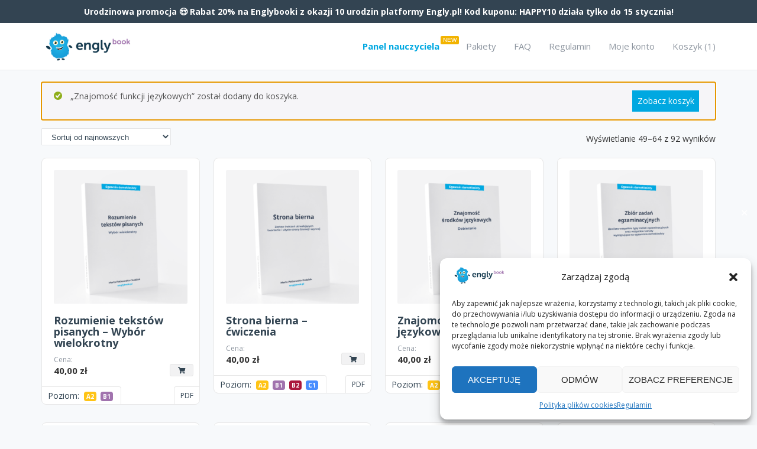

--- FILE ---
content_type: text/html; charset=UTF-8
request_url: https://englybook.pl/tag-produktu/b1/page/4/?add-to-cart=314
body_size: 11906
content:
<!DOCTYPE html>
<html lang="pl-PL">
<head>
	<meta charset="utf-8">
	<meta http-equiv="X-UA-Compatible" content="IE=edge">
	<meta name="viewport" content="width=device-width, initial-scale=1">
  	  <title>B1 &#8211; Tagi produktów &#8211; </title>
    	<meta name='robots' content='max-image-preview:large' />
	<style>img:is([sizes="auto" i], [sizes^="auto," i]) { contain-intrinsic-size: 3000px 1500px }</style>
	<link rel='dns-prefetch' href='//fonts.googleapis.com' />
<link rel='dns-prefetch' href='//use.fontawesome.com' />
<link rel="alternate" type="application/rss+xml" title="Englybook.pl &raquo; Kanał z wpisami" href="https://englybook.pl/feed/" />
<link rel="alternate" type="application/rss+xml" title="Englybook.pl &raquo; Kanał z komentarzami" href="https://englybook.pl/comments/feed/" />
<link rel="alternate" type="application/rss+xml" title="Kanał Englybook.pl &raquo; B1 Tag" href="https://englybook.pl/tag-produktu/b1/feed/" />
<style id='classic-theme-styles-inline-css' type='text/css'>
/*! This file is auto-generated */
.wp-block-button__link{color:#fff;background-color:#32373c;border-radius:9999px;box-shadow:none;text-decoration:none;padding:calc(.667em + 2px) calc(1.333em + 2px);font-size:1.125em}.wp-block-file__button{background:#32373c;color:#fff;text-decoration:none}
</style>
<style id='global-styles-inline-css' type='text/css'>
:root{--wp--preset--aspect-ratio--square: 1;--wp--preset--aspect-ratio--4-3: 4/3;--wp--preset--aspect-ratio--3-4: 3/4;--wp--preset--aspect-ratio--3-2: 3/2;--wp--preset--aspect-ratio--2-3: 2/3;--wp--preset--aspect-ratio--16-9: 16/9;--wp--preset--aspect-ratio--9-16: 9/16;--wp--preset--color--black: #000000;--wp--preset--color--cyan-bluish-gray: #abb8c3;--wp--preset--color--white: #ffffff;--wp--preset--color--pale-pink: #f78da7;--wp--preset--color--vivid-red: #cf2e2e;--wp--preset--color--luminous-vivid-orange: #ff6900;--wp--preset--color--luminous-vivid-amber: #fcb900;--wp--preset--color--light-green-cyan: #7bdcb5;--wp--preset--color--vivid-green-cyan: #00d084;--wp--preset--color--pale-cyan-blue: #8ed1fc;--wp--preset--color--vivid-cyan-blue: #0693e3;--wp--preset--color--vivid-purple: #9b51e0;--wp--preset--gradient--vivid-cyan-blue-to-vivid-purple: linear-gradient(135deg,rgba(6,147,227,1) 0%,rgb(155,81,224) 100%);--wp--preset--gradient--light-green-cyan-to-vivid-green-cyan: linear-gradient(135deg,rgb(122,220,180) 0%,rgb(0,208,130) 100%);--wp--preset--gradient--luminous-vivid-amber-to-luminous-vivid-orange: linear-gradient(135deg,rgba(252,185,0,1) 0%,rgba(255,105,0,1) 100%);--wp--preset--gradient--luminous-vivid-orange-to-vivid-red: linear-gradient(135deg,rgba(255,105,0,1) 0%,rgb(207,46,46) 100%);--wp--preset--gradient--very-light-gray-to-cyan-bluish-gray: linear-gradient(135deg,rgb(238,238,238) 0%,rgb(169,184,195) 100%);--wp--preset--gradient--cool-to-warm-spectrum: linear-gradient(135deg,rgb(74,234,220) 0%,rgb(151,120,209) 20%,rgb(207,42,186) 40%,rgb(238,44,130) 60%,rgb(251,105,98) 80%,rgb(254,248,76) 100%);--wp--preset--gradient--blush-light-purple: linear-gradient(135deg,rgb(255,206,236) 0%,rgb(152,150,240) 100%);--wp--preset--gradient--blush-bordeaux: linear-gradient(135deg,rgb(254,205,165) 0%,rgb(254,45,45) 50%,rgb(107,0,62) 100%);--wp--preset--gradient--luminous-dusk: linear-gradient(135deg,rgb(255,203,112) 0%,rgb(199,81,192) 50%,rgb(65,88,208) 100%);--wp--preset--gradient--pale-ocean: linear-gradient(135deg,rgb(255,245,203) 0%,rgb(182,227,212) 50%,rgb(51,167,181) 100%);--wp--preset--gradient--electric-grass: linear-gradient(135deg,rgb(202,248,128) 0%,rgb(113,206,126) 100%);--wp--preset--gradient--midnight: linear-gradient(135deg,rgb(2,3,129) 0%,rgb(40,116,252) 100%);--wp--preset--font-size--small: 13px;--wp--preset--font-size--medium: 20px;--wp--preset--font-size--large: 36px;--wp--preset--font-size--x-large: 42px;--wp--preset--font-family--inter: "Inter", sans-serif;--wp--preset--font-family--cardo: Cardo;--wp--preset--spacing--20: 0.44rem;--wp--preset--spacing--30: 0.67rem;--wp--preset--spacing--40: 1rem;--wp--preset--spacing--50: 1.5rem;--wp--preset--spacing--60: 2.25rem;--wp--preset--spacing--70: 3.38rem;--wp--preset--spacing--80: 5.06rem;--wp--preset--shadow--natural: 6px 6px 9px rgba(0, 0, 0, 0.2);--wp--preset--shadow--deep: 12px 12px 50px rgba(0, 0, 0, 0.4);--wp--preset--shadow--sharp: 6px 6px 0px rgba(0, 0, 0, 0.2);--wp--preset--shadow--outlined: 6px 6px 0px -3px rgba(255, 255, 255, 1), 6px 6px rgba(0, 0, 0, 1);--wp--preset--shadow--crisp: 6px 6px 0px rgba(0, 0, 0, 1);}:where(.is-layout-flex){gap: 0.5em;}:where(.is-layout-grid){gap: 0.5em;}body .is-layout-flex{display: flex;}.is-layout-flex{flex-wrap: wrap;align-items: center;}.is-layout-flex > :is(*, div){margin: 0;}body .is-layout-grid{display: grid;}.is-layout-grid > :is(*, div){margin: 0;}:where(.wp-block-columns.is-layout-flex){gap: 2em;}:where(.wp-block-columns.is-layout-grid){gap: 2em;}:where(.wp-block-post-template.is-layout-flex){gap: 1.25em;}:where(.wp-block-post-template.is-layout-grid){gap: 1.25em;}.has-black-color{color: var(--wp--preset--color--black) !important;}.has-cyan-bluish-gray-color{color: var(--wp--preset--color--cyan-bluish-gray) !important;}.has-white-color{color: var(--wp--preset--color--white) !important;}.has-pale-pink-color{color: var(--wp--preset--color--pale-pink) !important;}.has-vivid-red-color{color: var(--wp--preset--color--vivid-red) !important;}.has-luminous-vivid-orange-color{color: var(--wp--preset--color--luminous-vivid-orange) !important;}.has-luminous-vivid-amber-color{color: var(--wp--preset--color--luminous-vivid-amber) !important;}.has-light-green-cyan-color{color: var(--wp--preset--color--light-green-cyan) !important;}.has-vivid-green-cyan-color{color: var(--wp--preset--color--vivid-green-cyan) !important;}.has-pale-cyan-blue-color{color: var(--wp--preset--color--pale-cyan-blue) !important;}.has-vivid-cyan-blue-color{color: var(--wp--preset--color--vivid-cyan-blue) !important;}.has-vivid-purple-color{color: var(--wp--preset--color--vivid-purple) !important;}.has-black-background-color{background-color: var(--wp--preset--color--black) !important;}.has-cyan-bluish-gray-background-color{background-color: var(--wp--preset--color--cyan-bluish-gray) !important;}.has-white-background-color{background-color: var(--wp--preset--color--white) !important;}.has-pale-pink-background-color{background-color: var(--wp--preset--color--pale-pink) !important;}.has-vivid-red-background-color{background-color: var(--wp--preset--color--vivid-red) !important;}.has-luminous-vivid-orange-background-color{background-color: var(--wp--preset--color--luminous-vivid-orange) !important;}.has-luminous-vivid-amber-background-color{background-color: var(--wp--preset--color--luminous-vivid-amber) !important;}.has-light-green-cyan-background-color{background-color: var(--wp--preset--color--light-green-cyan) !important;}.has-vivid-green-cyan-background-color{background-color: var(--wp--preset--color--vivid-green-cyan) !important;}.has-pale-cyan-blue-background-color{background-color: var(--wp--preset--color--pale-cyan-blue) !important;}.has-vivid-cyan-blue-background-color{background-color: var(--wp--preset--color--vivid-cyan-blue) !important;}.has-vivid-purple-background-color{background-color: var(--wp--preset--color--vivid-purple) !important;}.has-black-border-color{border-color: var(--wp--preset--color--black) !important;}.has-cyan-bluish-gray-border-color{border-color: var(--wp--preset--color--cyan-bluish-gray) !important;}.has-white-border-color{border-color: var(--wp--preset--color--white) !important;}.has-pale-pink-border-color{border-color: var(--wp--preset--color--pale-pink) !important;}.has-vivid-red-border-color{border-color: var(--wp--preset--color--vivid-red) !important;}.has-luminous-vivid-orange-border-color{border-color: var(--wp--preset--color--luminous-vivid-orange) !important;}.has-luminous-vivid-amber-border-color{border-color: var(--wp--preset--color--luminous-vivid-amber) !important;}.has-light-green-cyan-border-color{border-color: var(--wp--preset--color--light-green-cyan) !important;}.has-vivid-green-cyan-border-color{border-color: var(--wp--preset--color--vivid-green-cyan) !important;}.has-pale-cyan-blue-border-color{border-color: var(--wp--preset--color--pale-cyan-blue) !important;}.has-vivid-cyan-blue-border-color{border-color: var(--wp--preset--color--vivid-cyan-blue) !important;}.has-vivid-purple-border-color{border-color: var(--wp--preset--color--vivid-purple) !important;}.has-vivid-cyan-blue-to-vivid-purple-gradient-background{background: var(--wp--preset--gradient--vivid-cyan-blue-to-vivid-purple) !important;}.has-light-green-cyan-to-vivid-green-cyan-gradient-background{background: var(--wp--preset--gradient--light-green-cyan-to-vivid-green-cyan) !important;}.has-luminous-vivid-amber-to-luminous-vivid-orange-gradient-background{background: var(--wp--preset--gradient--luminous-vivid-amber-to-luminous-vivid-orange) !important;}.has-luminous-vivid-orange-to-vivid-red-gradient-background{background: var(--wp--preset--gradient--luminous-vivid-orange-to-vivid-red) !important;}.has-very-light-gray-to-cyan-bluish-gray-gradient-background{background: var(--wp--preset--gradient--very-light-gray-to-cyan-bluish-gray) !important;}.has-cool-to-warm-spectrum-gradient-background{background: var(--wp--preset--gradient--cool-to-warm-spectrum) !important;}.has-blush-light-purple-gradient-background{background: var(--wp--preset--gradient--blush-light-purple) !important;}.has-blush-bordeaux-gradient-background{background: var(--wp--preset--gradient--blush-bordeaux) !important;}.has-luminous-dusk-gradient-background{background: var(--wp--preset--gradient--luminous-dusk) !important;}.has-pale-ocean-gradient-background{background: var(--wp--preset--gradient--pale-ocean) !important;}.has-electric-grass-gradient-background{background: var(--wp--preset--gradient--electric-grass) !important;}.has-midnight-gradient-background{background: var(--wp--preset--gradient--midnight) !important;}.has-small-font-size{font-size: var(--wp--preset--font-size--small) !important;}.has-medium-font-size{font-size: var(--wp--preset--font-size--medium) !important;}.has-large-font-size{font-size: var(--wp--preset--font-size--large) !important;}.has-x-large-font-size{font-size: var(--wp--preset--font-size--x-large) !important;}
:where(.wp-block-post-template.is-layout-flex){gap: 1.25em;}:where(.wp-block-post-template.is-layout-grid){gap: 1.25em;}
:where(.wp-block-columns.is-layout-flex){gap: 2em;}:where(.wp-block-columns.is-layout-grid){gap: 2em;}
:root :where(.wp-block-pullquote){font-size: 1.5em;line-height: 1.6;}
</style>
<style id='woocommerce-inline-inline-css' type='text/css'>
.woocommerce form .form-row .required { visibility: visible; }
</style>
<link rel='stylesheet' id='wpo_min-header-0-css' href='https://englybook.pl/wp-content/cache/wpo-minify/1767776129/assets/wpo-minify-header-95852f1b.min.css' type='text/css' media='all' />
<link rel='stylesheet' id='wpo_min-header-1-css' href='https://englybook.pl/wp-content/cache/wpo-minify/1767776129/assets/wpo-minify-header-eebc140f.min.css' type='text/css' media='only screen and (max-width: 768px)' />
<link rel='stylesheet' id='wpo_min-header-2-css' href='https://englybook.pl/wp-content/cache/wpo-minify/1767776129/assets/wpo-minify-header-03817398.min.css' type='text/css' media='all' />
<script type="text/javascript" src="https://englybook.pl/wp-content/cache/wpo-minify/1767776129/assets/wpo-minify-header-315e2501.min.js" id="wpo_min-header-0-js"></script>
<script type="text/javascript" src="https://englybook.pl/wp-content/cache/wpo-minify/1767776129/assets/wpo-minify-header-adaf0a02.min.js" id="wpo_min-header-1-js"></script>
<script type="text/javascript" id="wpo_min-header-2-js-extra">
/* <![CDATA[ */
var wc_add_to_cart_params = {"ajax_url":"\/wp-admin\/admin-ajax.php","wc_ajax_url":"\/?wc-ajax=%%endpoint%%","i18n_view_cart":"Zobacz koszyk","cart_url":"https:\/\/englybook.pl\/koszyk\/","is_cart":"","cart_redirect_after_add":"no"};
var woocommerce_params = {"ajax_url":"\/wp-admin\/admin-ajax.php","wc_ajax_url":"\/?wc-ajax=%%endpoint%%","i18n_password_show":"Poka\u017c has\u0142o","i18n_password_hide":"Ukryj has\u0142o"};
/* ]]> */
</script>
<script type="text/javascript" src="https://englybook.pl/wp-content/cache/wpo-minify/1767776129/assets/wpo-minify-header-b08131d6.min.js" id="wpo_min-header-2-js" defer="defer" data-wp-strategy="defer"></script>
<script type="text/javascript" src="https://englybook.pl/wp-content/cache/wpo-minify/1767776129/assets/wpo-minify-header-ac763479.min.js" id="wpo_min-header-3-js"></script>
<link rel="https://api.w.org/" href="https://englybook.pl/wp-json/" /><link rel="alternate" title="JSON" type="application/json" href="https://englybook.pl/wp-json/wp/v2/product_tag/21" /><link rel="EditURI" type="application/rsd+xml" title="RSD" href="https://englybook.pl/xmlrpc.php?rsd" />
<meta name="generator" content="WordPress 6.7.4" />
<meta name="generator" content="WooCommerce 9.7.2" />
<style id="simple-banner-position" type="text/css">.simple-banner{position:static;}</style><style id="simple-banner-font-size" type="text/css">.simple-banner .simple-banner-text{font-size:14px;}</style><style id="simple-banner-background-color" type="text/css">.simple-banner{background:#334452;}</style><style id="simple-banner-text-color" type="text/css">.simple-banner .simple-banner-text{color: #ffffff;}</style><style id="simple-banner-link-color" type="text/css">.simple-banner .simple-banner-text a{color:#f1b209;}</style><style id="simple-banner-z-index" type="text/css">.simple-banner{z-index: 99999;}</style><style id="simple-banner-site-custom-css-dummy" type="text/css"></style><script id="simple-banner-site-custom-js-dummy" type="text/javascript"></script>			<style>.cmplz-hidden {
					display: none !important;
				}</style>	<noscript><style>.woocommerce-product-gallery{ opacity: 1 !important; }</style></noscript>
	<style class='wp-fonts-local' type='text/css'>
@font-face{font-family:Inter;font-style:normal;font-weight:300 900;font-display:fallback;src:url('https://englybook.pl/wp-content/plugins/woocommerce/assets/fonts/Inter-VariableFont_slnt,wght.woff2') format('woff2');font-stretch:normal;}
@font-face{font-family:Cardo;font-style:normal;font-weight:400;font-display:fallback;src:url('https://englybook.pl/wp-content/plugins/woocommerce/assets/fonts/cardo_normal_400.woff2') format('woff2');}
</style>
		<style type="text/css" id="wp-custom-css">
			http://localhost/2018/08/15/soldthemeresfree/		</style>
		  <style>
  .woocommerce ul.products li.product .onsale, .woocommerce span.onsale {
  display: none
}
    .woocommerce ul.products li.product .price ins {
    text-decoration: none;
}
</style>
</head>
<body class="archive paged tax-product_tag term-b1 term-21 paged-4 woocommerce theme-SoldThemeResFree woocommerce-page woocommerce-no-js">
<!-- <div class="black_friday" style="background: #324452;
    color: white;
    padding: 12px;
    text-align: center;
    font-size: 16px;
    ">
    <span style="font-weight: 600;">Rabat urodzinowy</span> <span style="color:#f1b209;font-weight: 700;">-15% </span>na wszystkie Englybooki oraz pakiety (do północy 8 września)! Kod kuponu: <span style="font-weight: 600;">HAPPYBDAY</span>
  
  </div> -->
	<header id="head">
		<div class="head-nav">
			<div class="container">
			<a class="navbar-brand" href="https://englybook.pl/">
                   <img src="https://englybook.pl/wp-content/uploads/2018/09/englybook.png" class="engly_logo">
               </a>
				<div class="main-nav"><ul id="menu-menu-1" class="menu"><li id="menu-item-6102" class="menuSpecial menu-item menu-item-type-post_type menu-item-object-page menu-item-6102"><a href="https://englybook.pl/panel-nauczyciela-engly-pl/">Panel nauczyciela</a></li>
<li id="menu-item-1406" class="menu-item menu-item-type-taxonomy menu-item-object-product_cat menu-item-1406"><a href="https://englybook.pl/kategoria-produktu/pakiety/">Pakiety</a></li>
<li id="menu-item-896" class="menu-item menu-item-type-post_type menu-item-object-page menu-item-896"><a href="https://englybook.pl/faq/">FAQ</a></li>
<li id="menu-item-381" class="menu-item menu-item-type-post_type menu-item-object-page menu-item-privacy-policy menu-item-381"><a rel="privacy-policy" href="https://englybook.pl/regulamin-sklepu/">Regulamin</a></li>
<li id="menu-item-2487" class="menu-item menu-item-type-post_type menu-item-object-page menu-item-2487"><a href="https://englybook.pl/moje-konto/">Moje konto</a></li>
<li id="menu-item-7383" class="menu-item menu-item-type-gs_sim menu-item-object-gs_sim menu-item-7383">        <li>    <a class="cart-contents menu-item" href="https://englybook.pl/koszyk/" title="View your shopping cart">
	        <span class="cart-contents-count">Koszyk (1)</span>
                </a></li>
        </li>
</ul></div>			</div><!-- container -->
		</div><!-- head-nav -->
	</header>

			   
           

 		 <div class="m-b-md"></div>
	<div class="container">
	<div id="primary" class="content-area"><main id="main" class="site-main" role="main">
		
<!--			<h1 class="page-title">--><!--</h1>-->

		
		
		
			<div class="woocommerce-notices-wrapper">
	<div class="woocommerce-message" role="alert">
		&bdquo;Znajomość funkcji językowych&rdquo; został dodany do koszyka. <a href="https://englybook.pl/koszyk/" class="button wc-forward">Zobacz koszyk</a>	</div>
</div><p class="woocommerce-result-count" role="alert" aria-relevant="all" data-is-sorted-by="true">
	Wyświetlanie 49&ndash;64 z 92 wyników<span class="screen-reader-text">Posortowane według najnowszych</span></p>
<form class="woocommerce-ordering" method="get">
		<select
		name="orderby"
		class="orderby"
					aria-label="Zamówienie w sklepie"
			>
					<option value="popularity" >Sortuj wg popularności</option>
					<option value="date"  selected='selected'>Sortuj od najnowszych</option>
					<option value="price" >Sortuj po cenie od najniższej</option>
					<option value="price-desc" >Sortuj po cenie od najwyższej</option>
			</select>
	<input type="hidden" name="paged" value="1" />
	<input type="hidden" name="add-to-cart" value="314" /></form>

			<ul class="products columns-4">

				
				
					<li class="post-10682 product type-product status-publish has-post-thumbnail product_cat-egzamin-osmoklasisty product_cat-materialy product_tag-a2 product_tag-b1 first instock downloadable virtual sold-individually purchasable product-type-simple">
	<a href="https://englybook.pl/produkt/rozumienie-tekstow-pisanych-wybor-wielokrotny/" class="woocommerce-LoopProduct-link woocommerce-loop-product__link"><img width="300" height="300" src="https://englybook.pl/wp-content/uploads/2023/01/Reading_wyborWielokrotny-300x300.png" class="attachment-woocommerce_thumbnail size-woocommerce_thumbnail" alt="" decoding="async" fetchpriority="high" srcset="https://englybook.pl/wp-content/uploads/2023/01/Reading_wyborWielokrotny-300x300.png 300w, https://englybook.pl/wp-content/uploads/2023/01/Reading_wyborWielokrotny-150x150.png 150w, https://englybook.pl/wp-content/uploads/2023/01/Reading_wyborWielokrotny-100x100.png 100w" sizes="(max-width: 300px) 100vw, 300px" /><h2 class="woocommerce-loop-product__title">Rozumienie tekstów pisanych &#8211; Wybór wielokrotny</h2>
	<span class="price"><span class="product_label">Cena:</span> <span class="price_value"><span class="woocommerce-Price-amount amount"><bdi>40,00&nbsp;<span class="woocommerce-Price-currencySymbol">&#122;&#322;</span></bdi></span></span></span>

<div class="add_to_cart_custom_button">
  <a href="?add-to-cart=10682" 
     value="10682" 
     class="ajax_add_to_cart add_to_cart_button" 
     data-product_id="10682" 
     data-product_sku="">
    <i class="fa fa-shopping-cart"></i></a>

</div>

    <div class="tag_wrapper"> Poziom:&nbsp;
      
      <a class="level A2" href="https://englybook.pl/tag-produktu/a2/">A2</a> <a class="level B1" href="https://englybook.pl/tag-produktu/b1/">B1</a>      
       </div>
    <div class="product_format">
        <span>
        PDF 
      </span>
    </div>


  
<style>
  .new_product {
    background-color: #f1b209;
    font-size: 11px;
    color: #ffffff;
    position: absolute;
    top: 20px;
    right: 20px;
    padding: 2px 6px;
    z-index: 1;
  }
</style>
</a></li>

				
					<li class="post-9699 product type-product status-publish has-post-thumbnail product_cat-gramatyka product_cat-materialy product_tag-a2 product_tag-b1 product_tag-b2 product_tag-c1  instock downloadable virtual sold-individually purchasable product-type-simple">
	<a href="https://englybook.pl/produkt/strona-bierna-cwiczenia/" class="woocommerce-LoopProduct-link woocommerce-loop-product__link"><img width="300" height="300" src="https://englybook.pl/wp-content/uploads/2022/08/StronaBierna-1-300x300.png" class="attachment-woocommerce_thumbnail size-woocommerce_thumbnail" alt="" decoding="async" srcset="https://englybook.pl/wp-content/uploads/2022/08/StronaBierna-1-300x300.png 300w, https://englybook.pl/wp-content/uploads/2022/08/StronaBierna-1-150x150.png 150w, https://englybook.pl/wp-content/uploads/2022/08/StronaBierna-1-100x100.png 100w" sizes="(max-width: 300px) 100vw, 300px" /><h2 class="woocommerce-loop-product__title">Strona bierna &#8211; ćwiczenia</h2>
	<span class="price"><span class="product_label">Cena:</span> <span class="price_value"><span class="woocommerce-Price-amount amount"><bdi>40,00&nbsp;<span class="woocommerce-Price-currencySymbol">&#122;&#322;</span></bdi></span></span></span>

<div class="add_to_cart_custom_button">
  <a href="?add-to-cart=9699" 
     value="9699" 
     class="ajax_add_to_cart add_to_cart_button" 
     data-product_id="9699" 
     data-product_sku="">
    <i class="fa fa-shopping-cart"></i></a>

</div>

    <div class="tag_wrapper"> Poziom:&nbsp;
      
      <a class="level A2" href="https://englybook.pl/tag-produktu/a2/">A2</a> <a class="level B1" href="https://englybook.pl/tag-produktu/b1/">B1</a> <a class="level B2" href="https://englybook.pl/tag-produktu/b2/">B2</a> <a class="level C1" href="https://englybook.pl/tag-produktu/c1/">C1</a>      
       </div>
    <div class="product_format">
        <span>
        PDF 
      </span>
    </div>


  
<style>
  .new_product {
    background-color: #f1b209;
    font-size: 11px;
    color: #ffffff;
    position: absolute;
    top: 20px;
    right: 20px;
    padding: 2px 6px;
    z-index: 1;
  }
</style>
</a></li>

				
					<li class="post-9863 product type-product status-publish has-post-thumbnail product_cat-egzamin-osmoklasisty product_cat-materialy product_tag-a2 product_tag-b1  instock downloadable virtual sold-individually purchasable product-type-simple">
	<a href="https://englybook.pl/produkt/znajomosc-srodkow-jezykowych-dobieranie-2/" class="woocommerce-LoopProduct-link woocommerce-loop-product__link"><img width="300" height="300" src="https://englybook.pl/wp-content/uploads/2022/08/ZnajomośćŚrodkówJęzykowych_Dobieranie-300x300.png" class="attachment-woocommerce_thumbnail size-woocommerce_thumbnail" alt="" decoding="async" srcset="https://englybook.pl/wp-content/uploads/2022/08/ZnajomośćŚrodkówJęzykowych_Dobieranie-300x300.png 300w, https://englybook.pl/wp-content/uploads/2022/08/ZnajomośćŚrodkówJęzykowych_Dobieranie-150x150.png 150w, https://englybook.pl/wp-content/uploads/2022/08/ZnajomośćŚrodkówJęzykowych_Dobieranie-100x100.png 100w" sizes="(max-width: 300px) 100vw, 300px" /><h2 class="woocommerce-loop-product__title">Znajomość środków językowych &#8211; Dobieranie</h2>
	<span class="price"><span class="product_label">Cena:</span> <span class="price_value"><span class="woocommerce-Price-amount amount"><bdi>40,00&nbsp;<span class="woocommerce-Price-currencySymbol">&#122;&#322;</span></bdi></span></span></span>

<div class="add_to_cart_custom_button">
  <a href="?add-to-cart=9863" 
     value="9863" 
     class="ajax_add_to_cart add_to_cart_button" 
     data-product_id="9863" 
     data-product_sku="">
    <i class="fa fa-shopping-cart"></i></a>

</div>

    <div class="tag_wrapper"> Poziom:&nbsp;
      
      <a class="level A2" href="https://englybook.pl/tag-produktu/a2/">A2</a> <a class="level B1" href="https://englybook.pl/tag-produktu/b1/">B1</a>      
       </div>
    <div class="product_format">
        <span>
        PDF 
      </span>
    </div>


  
<style>
  .new_product {
    background-color: #f1b209;
    font-size: 11px;
    color: #ffffff;
    position: absolute;
    top: 20px;
    right: 20px;
    padding: 2px 6px;
    z-index: 1;
  }
</style>
</a></li>

				
					<li class="post-8557 product type-product status-publish has-post-thumbnail product_cat-egzamin-osmoklasisty product_cat-materialy product_tag-a2 product_tag-b1 last instock downloadable virtual sold-individually purchasable product-type-simple">
	<a href="https://englybook.pl/produkt/zbior-zadan-egzaminacyjnych/" class="woocommerce-LoopProduct-link woocommerce-loop-product__link"><img width="300" height="300" src="https://englybook.pl/wp-content/uploads/2022/02/ZbiorZadanEgzaminacyjnych-300x300.png" class="attachment-woocommerce_thumbnail size-woocommerce_thumbnail" alt="" decoding="async" loading="lazy" srcset="https://englybook.pl/wp-content/uploads/2022/02/ZbiorZadanEgzaminacyjnych-300x300.png 300w, https://englybook.pl/wp-content/uploads/2022/02/ZbiorZadanEgzaminacyjnych-150x150.png 150w, https://englybook.pl/wp-content/uploads/2022/02/ZbiorZadanEgzaminacyjnych-100x100.png 100w" sizes="auto, (max-width: 300px) 100vw, 300px" /><h2 class="woocommerce-loop-product__title">Zbiór zadań egzaminacyjnych</h2>
	<span class="price"><span class="product_label">Cena:</span> <span class="price_value"><span class="woocommerce-Price-amount amount"><bdi>55,00&nbsp;<span class="woocommerce-Price-currencySymbol">&#122;&#322;</span></bdi></span></span></span>

<div class="add_to_cart_custom_button">
  <a href="?add-to-cart=8557" 
     value="8557" 
     class="ajax_add_to_cart add_to_cart_button" 
     data-product_id="8557" 
     data-product_sku="">
    <i class="fa fa-shopping-cart"></i></a>

</div>

    <div class="tag_wrapper"> Poziom:&nbsp;
      
      <a class="level A2" href="https://englybook.pl/tag-produktu/a2/">A2</a> <a class="level B1" href="https://englybook.pl/tag-produktu/b1/">B1</a>      
       </div>
    <div class="product_format">
        <span>
        PDF 
      </span>
    </div>


  
<style>
  .new_product {
    background-color: #f1b209;
    font-size: 11px;
    color: #ffffff;
    position: absolute;
    top: 20px;
    right: 20px;
    padding: 2px 6px;
    z-index: 1;
  }
</style>
</a></li>

				
					<li class="post-8140 product type-product status-publish has-post-thumbnail product_cat-arkusze product_cat-egzamin-osmoklasisty product_cat-materialy product_cat-pakiety product_tag-a2 product_tag-b1 first instock downloadable virtual sold-individually purchasable product-type-simple">
	<a href="https://englybook.pl/produkt/pakiet-przykladowe-arkusze-egzaminacyjne/" class="woocommerce-LoopProduct-link woocommerce-loop-product__link"><img width="300" height="300" src="https://englybook.pl/wp-content/uploads/2022/01/PakietArkusze6-300x300.png" class="attachment-woocommerce_thumbnail size-woocommerce_thumbnail" alt="" decoding="async" loading="lazy" srcset="https://englybook.pl/wp-content/uploads/2022/01/PakietArkusze6-300x300.png 300w, https://englybook.pl/wp-content/uploads/2022/01/PakietArkusze6-150x150.png 150w, https://englybook.pl/wp-content/uploads/2022/01/PakietArkusze6-100x100.png 100w" sizes="auto, (max-width: 300px) 100vw, 300px" /><h2 class="woocommerce-loop-product__title">Pakiet &#8211; Przykładowe arkusze egzaminacyjne</h2>
	<span class="price"><span class="product_label">Cena:</span> <span class="price_value"><span class="woocommerce-Price-amount amount"><bdi>150,00&nbsp;<span class="woocommerce-Price-currencySymbol">&#122;&#322;</span></bdi></span></span></span>

<div class="add_to_cart_custom_button">
  <a href="?add-to-cart=8140" 
     value="8140" 
     class="ajax_add_to_cart add_to_cart_button" 
     data-product_id="8140" 
     data-product_sku="">
    <i class="fa fa-shopping-cart"></i></a>

</div>

    <div class="tag_wrapper"> Poziom:&nbsp;
      
      <a class="level A2" href="https://englybook.pl/tag-produktu/a2/">A2</a> <a class="level B1" href="https://englybook.pl/tag-produktu/b1/">B1</a>      
       </div>
    <div class="product_format">
        <span>
        PDF 
      </span>
    </div>


  
<style>
  .new_product {
    background-color: #f1b209;
    font-size: 11px;
    color: #ffffff;
    position: absolute;
    top: 20px;
    right: 20px;
    padding: 2px 6px;
    z-index: 1;
  }
</style>
</a></li>

				
					<li class="post-7343 product type-product status-publish has-post-thumbnail product_cat-egzamin-osmoklasisty product_cat-materialy product_tag-a2 product_tag-b1  instock downloadable virtual sold-individually purchasable product-type-simple">
	<a href="https://englybook.pl/produkt/rozumienie-ze-sluchu/" class="woocommerce-LoopProduct-link woocommerce-loop-product__link"><img width="300" height="300" src="https://englybook.pl/wp-content/uploads/2021/08/ListeningE8-300x300.png" class="attachment-woocommerce_thumbnail size-woocommerce_thumbnail" alt="" decoding="async" loading="lazy" srcset="https://englybook.pl/wp-content/uploads/2021/08/ListeningE8-300x300.png 300w, https://englybook.pl/wp-content/uploads/2021/08/ListeningE8-150x150.png 150w, https://englybook.pl/wp-content/uploads/2021/08/ListeningE8-100x100.png 100w" sizes="auto, (max-width: 300px) 100vw, 300px" /><h2 class="woocommerce-loop-product__title">Rozumienie ze słuchu &#8211; zbiór zadań egzaminacyjnych</h2>
	<span class="price"><span class="product_label">Cena:</span> <span class="price_value"><span class="woocommerce-Price-amount amount"><bdi>55,00&nbsp;<span class="woocommerce-Price-currencySymbol">&#122;&#322;</span></bdi></span></span></span>

<div class="add_to_cart_custom_button">
  <a href="?add-to-cart=7343" 
     value="7343" 
     class="ajax_add_to_cart add_to_cart_button" 
     data-product_id="7343" 
     data-product_sku="">
    <i class="fa fa-shopping-cart"></i></a>

</div>

    <div class="tag_wrapper"> Poziom:&nbsp;
      
      <a class="level A2" href="https://englybook.pl/tag-produktu/a2/">A2</a> <a class="level B1" href="https://englybook.pl/tag-produktu/b1/">B1</a>      
       </div>
    <div class="product_format">
        <span>
        PDF 
      </span>
    </div>


  
<style>
  .new_product {
    background-color: #f1b209;
    font-size: 11px;
    color: #ffffff;
    position: absolute;
    top: 20px;
    right: 20px;
    padding: 2px 6px;
    z-index: 1;
  }
</style>
</a></li>

				
					<li class="post-6545 product type-product status-publish has-post-thumbnail product_cat-egzamin-osmoklasisty product_cat-materialy product_tag-a2 product_tag-b1  instock downloadable virtual sold-individually purchasable product-type-simple">
	<a href="https://englybook.pl/produkt/zbiortestowleksykalno-gramatycznych/" class="woocommerce-LoopProduct-link woocommerce-loop-product__link"><img width="300" height="300" src="https://englybook.pl/wp-content/uploads/2021/03/Znajomość-funkcji-językowych3-2-1-300x300.png" class="attachment-woocommerce_thumbnail size-woocommerce_thumbnail" alt="" decoding="async" loading="lazy" srcset="https://englybook.pl/wp-content/uploads/2021/03/Znajomość-funkcji-językowych3-2-1-300x300.png 300w, https://englybook.pl/wp-content/uploads/2021/03/Znajomość-funkcji-językowych3-2-1-150x150.png 150w, https://englybook.pl/wp-content/uploads/2021/03/Znajomość-funkcji-językowych3-2-1-100x100.png 100w" sizes="auto, (max-width: 300px) 100vw, 300px" /><h2 class="woocommerce-loop-product__title">Zbiór testów leksykalno-gramatycznych</h2>
	<span class="price"><span class="product_label">Cena:</span> <span class="price_value"><span class="woocommerce-Price-amount amount"><bdi>40,00&nbsp;<span class="woocommerce-Price-currencySymbol">&#122;&#322;</span></bdi></span></span></span>

<div class="add_to_cart_custom_button">
  <a href="?add-to-cart=6545" 
     value="6545" 
     class="ajax_add_to_cart add_to_cart_button" 
     data-product_id="6545" 
     data-product_sku="">
    <i class="fa fa-shopping-cart"></i></a>

</div>

    <div class="tag_wrapper"> Poziom:&nbsp;
      
      <a class="level A2" href="https://englybook.pl/tag-produktu/a2/">A2</a> <a class="level B1" href="https://englybook.pl/tag-produktu/b1/">B1</a>      
       </div>
    <div class="product_format">
        <span>
        PDF 
      </span>
    </div>


  
<style>
  .new_product {
    background-color: #f1b209;
    font-size: 11px;
    color: #ffffff;
    position: absolute;
    top: 20px;
    right: 20px;
    padding: 2px 6px;
    z-index: 1;
  }
</style>
</a></li>

				
					<li class="post-5734 product type-product status-publish has-post-thumbnail product_cat-konwersacje product_cat-materialy product_tag-b1 product_tag-b2 product_tag-c1 last instock downloadable virtual sold-individually purchasable product-type-simple">
	<a href="https://englybook.pl/produkt/conversation-cards-duale/" class="woocommerce-LoopProduct-link woocommerce-loop-product__link"><img width="300" height="300" src="https://englybook.pl/wp-content/uploads/2020/11/ConversationCards_Duale-300x300.png" class="attachment-woocommerce_thumbnail size-woocommerce_thumbnail" alt="" decoding="async" loading="lazy" srcset="https://englybook.pl/wp-content/uploads/2020/11/ConversationCards_Duale-300x300.png 300w, https://englybook.pl/wp-content/uploads/2020/11/ConversationCards_Duale-150x150.png 150w, https://englybook.pl/wp-content/uploads/2020/11/ConversationCards_Duale-100x100.png 100w" sizes="auto, (max-width: 300px) 100vw, 300px" /><h2 class="woocommerce-loop-product__title">Conversation cards &#8211; Duale</h2>
	<span class="price"><span class="product_label">Cena:</span> <span class="price_value"><span class="woocommerce-Price-amount amount"><bdi>15,00&nbsp;<span class="woocommerce-Price-currencySymbol">&#122;&#322;</span></bdi></span></span></span>

<div class="add_to_cart_custom_button">
  <a href="?add-to-cart=5734" 
     value="5734" 
     class="ajax_add_to_cart add_to_cart_button" 
     data-product_id="5734" 
     data-product_sku="">
    <i class="fa fa-shopping-cart"></i></a>

</div>

    <div class="tag_wrapper"> Poziom:&nbsp;
      
      <a class="level B1" href="https://englybook.pl/tag-produktu/b1/">B1</a> <a class="level B2" href="https://englybook.pl/tag-produktu/b2/">B2</a> <a class="level C1" href="https://englybook.pl/tag-produktu/c1/">C1</a>      
       </div>
    <div class="product_format">
        <span>
        PDF 
      </span>
    </div>


  
<style>
  .new_product {
    background-color: #f1b209;
    font-size: 11px;
    color: #ffffff;
    position: absolute;
    top: 20px;
    right: 20px;
    padding: 2px 6px;
    z-index: 1;
  }
</style>
</a></li>

				
					<li class="post-5102 product type-product status-publish has-post-thumbnail product_cat-materialy product_cat-slownictwo product_tag-a2 product_tag-b1 product_tag-b2 first instock downloadable virtual sold-individually purchasable product-type-simple">
	<a href="https://englybook.pl/produkt/czasowniki-frazowe-cwiczenia/" class="woocommerce-LoopProduct-link woocommerce-loop-product__link"><img width="300" height="300" src="https://englybook.pl/wp-content/uploads/2020/08/CzasownikiFrazowe-300x300.png" class="attachment-woocommerce_thumbnail size-woocommerce_thumbnail" alt="" decoding="async" loading="lazy" srcset="https://englybook.pl/wp-content/uploads/2020/08/CzasownikiFrazowe-300x300.png 300w, https://englybook.pl/wp-content/uploads/2020/08/CzasownikiFrazowe-150x150.png 150w, https://englybook.pl/wp-content/uploads/2020/08/CzasownikiFrazowe-100x100.png 100w" sizes="auto, (max-width: 300px) 100vw, 300px" /><h2 class="woocommerce-loop-product__title">Czasowniki frazowe &#8211; ćwiczenia</h2>
	<span class="price"><span class="product_label">Cena:</span> <span class="price_value"><span class="woocommerce-Price-amount amount"><bdi>25,00&nbsp;<span class="woocommerce-Price-currencySymbol">&#122;&#322;</span></bdi></span></span></span>

<div class="add_to_cart_custom_button">
  <a href="?add-to-cart=5102" 
     value="5102" 
     class="ajax_add_to_cart add_to_cart_button" 
     data-product_id="5102" 
     data-product_sku="">
    <i class="fa fa-shopping-cart"></i></a>

</div>

    <div class="tag_wrapper"> Poziom:&nbsp;
      
      <a class="level A2" href="https://englybook.pl/tag-produktu/a2/">A2</a> <a class="level B1" href="https://englybook.pl/tag-produktu/b1/">B1</a> <a class="level B2" href="https://englybook.pl/tag-produktu/b2/">B2</a>      
       </div>
    <div class="product_format">
        <span>
        PDF 
      </span>
    </div>


  
<style>
  .new_product {
    background-color: #f1b209;
    font-size: 11px;
    color: #ffffff;
    position: absolute;
    top: 20px;
    right: 20px;
    padding: 2px 6px;
    z-index: 1;
  }
</style>
</a></li>

				
					<li class="post-3910 product type-product status-publish has-post-thumbnail product_cat-materialy product_cat-slownictwo product_tag-a2 product_tag-b1  instock downloadable virtual sold-individually purchasable product-type-simple">
	<a href="https://englybook.pl/produkt/wyrazy-i-wyrazenia-czesto-mylone/" class="woocommerce-LoopProduct-link woocommerce-loop-product__link"><img width="300" height="300" src="https://englybook.pl/wp-content/uploads/2020/03/WyrazyCzęstoMylone-1-300x300.png" class="attachment-woocommerce_thumbnail size-woocommerce_thumbnail" alt="" decoding="async" loading="lazy" srcset="https://englybook.pl/wp-content/uploads/2020/03/WyrazyCzęstoMylone-1-300x300.png 300w, https://englybook.pl/wp-content/uploads/2020/03/WyrazyCzęstoMylone-1-150x150.png 150w, https://englybook.pl/wp-content/uploads/2020/03/WyrazyCzęstoMylone-1-100x100.png 100w" sizes="auto, (max-width: 300px) 100vw, 300px" /><h2 class="woocommerce-loop-product__title">Wyrazy i wyrażenia często mylone &#8211; ćwiczenia i karty</h2>
	<span class="price"><span class="product_label">Cena:</span> <span class="price_value"><span class="woocommerce-Price-amount amount"><bdi>20,00&nbsp;<span class="woocommerce-Price-currencySymbol">&#122;&#322;</span></bdi></span></span></span>

<div class="add_to_cart_custom_button">
  <a href="?add-to-cart=3910" 
     value="3910" 
     class="ajax_add_to_cart add_to_cart_button" 
     data-product_id="3910" 
     data-product_sku="">
    <i class="fa fa-shopping-cart"></i></a>

</div>

    <div class="tag_wrapper"> Poziom:&nbsp;
      
      <a class="level A2" href="https://englybook.pl/tag-produktu/a2/">A2</a> <a class="level B1" href="https://englybook.pl/tag-produktu/b1/">B1</a>      
       </div>
    <div class="product_format">
        <span>
        PDF 
      </span>
    </div>


  
<style>
  .new_product {
    background-color: #f1b209;
    font-size: 11px;
    color: #ffffff;
    position: absolute;
    top: 20px;
    right: 20px;
    padding: 2px 6px;
    z-index: 1;
  }
</style>
</a></li>

				
					<li class="post-3907 product type-product status-publish has-post-thumbnail product_cat-konwersacje product_cat-materialy product_cat-slownictwo product_tag-a2 product_tag-b1 product_tag-b2  instock downloadable virtual sold-individually purchasable product-type-simple">
	<a href="https://englybook.pl/produkt/question-tags-cwiczenia-oraz-karty-konwersacyjne/" class="woocommerce-LoopProduct-link woocommerce-loop-product__link"><img width="300" height="300" src="https://englybook.pl/wp-content/uploads/2020/03/QuestionTags-300x300.png" class="attachment-woocommerce_thumbnail size-woocommerce_thumbnail" alt="" decoding="async" loading="lazy" srcset="https://englybook.pl/wp-content/uploads/2020/03/QuestionTags-300x300.png 300w, https://englybook.pl/wp-content/uploads/2020/03/QuestionTags-150x150.png 150w, https://englybook.pl/wp-content/uploads/2020/03/QuestionTags-100x100.png 100w" sizes="auto, (max-width: 300px) 100vw, 300px" /><h2 class="woocommerce-loop-product__title">Question tags &#8211; ćwiczenia oraz karty konwersacyjne</h2>
	<span class="price"><span class="product_label">Cena:</span> <span class="price_value"><span class="woocommerce-Price-amount amount"><bdi>25,00&nbsp;<span class="woocommerce-Price-currencySymbol">&#122;&#322;</span></bdi></span></span></span>

<div class="add_to_cart_custom_button">
  <a href="?add-to-cart=3907" 
     value="3907" 
     class="ajax_add_to_cart add_to_cart_button" 
     data-product_id="3907" 
     data-product_sku="">
    <i class="fa fa-shopping-cart"></i></a>

</div>

    <div class="tag_wrapper"> Poziom:&nbsp;
      
      <a class="level A2" href="https://englybook.pl/tag-produktu/a2/">A2</a> <a class="level B1" href="https://englybook.pl/tag-produktu/b1/">B1</a> <a class="level B2" href="https://englybook.pl/tag-produktu/b2/">B2</a>      
       </div>
    <div class="product_format">
        <span>
        PDF 
      </span>
    </div>


  
<style>
  .new_product {
    background-color: #f1b209;
    font-size: 11px;
    color: #ffffff;
    position: absolute;
    top: 20px;
    right: 20px;
    padding: 2px 6px;
    z-index: 1;
  }
</style>
</a></li>

				
					<li class="post-3754 product type-product status-publish has-post-thumbnail product_cat-materialy product_cat-slownictwo product_tag-a2 product_tag-b1 product_tag-b2 last instock downloadable virtual sold-individually purchasable product-type-simple">
	<a href="https://englybook.pl/produkt/slowotworstwo-cwiczenia/" class="woocommerce-LoopProduct-link woocommerce-loop-product__link"><img width="300" height="300" src="https://englybook.pl/wp-content/uploads/2020/03/Słowotwórstwo-300x300.png" class="attachment-woocommerce_thumbnail size-woocommerce_thumbnail" alt="" decoding="async" loading="lazy" srcset="https://englybook.pl/wp-content/uploads/2020/03/Słowotwórstwo-300x300.png 300w, https://englybook.pl/wp-content/uploads/2020/03/Słowotwórstwo-150x150.png 150w, https://englybook.pl/wp-content/uploads/2020/03/Słowotwórstwo-100x100.png 100w" sizes="auto, (max-width: 300px) 100vw, 300px" /><h2 class="woocommerce-loop-product__title">Słowotwórstwo &#8211; ćwiczenia</h2>
	<span class="price"><span class="product_label">Cena:</span> <span class="price_value"><span class="woocommerce-Price-amount amount"><bdi>35,00&nbsp;<span class="woocommerce-Price-currencySymbol">&#122;&#322;</span></bdi></span></span></span>

<div class="add_to_cart_custom_button">
  <a href="?add-to-cart=3754" 
     value="3754" 
     class="ajax_add_to_cart add_to_cart_button" 
     data-product_id="3754" 
     data-product_sku="">
    <i class="fa fa-shopping-cart"></i></a>

</div>

    <div class="tag_wrapper"> Poziom:&nbsp;
      
      <a class="level A2" href="https://englybook.pl/tag-produktu/a2/">A2</a> <a class="level B1" href="https://englybook.pl/tag-produktu/b1/">B1</a> <a class="level B2" href="https://englybook.pl/tag-produktu/b2/">B2</a>      
       </div>
    <div class="product_format">
        <span>
        PDF 
      </span>
    </div>


  
<style>
  .new_product {
    background-color: #f1b209;
    font-size: 11px;
    color: #ffffff;
    position: absolute;
    top: 20px;
    right: 20px;
    padding: 2px 6px;
    z-index: 1;
  }
</style>
</a></li>

				
					<li class="post-3572 product type-product status-publish has-post-thumbnail product_cat-egzamin-osmoklasisty product_cat-materialy product_tag-a2 product_tag-b1 first instock downloadable virtual sold-individually purchasable product-type-simple">
	<a href="https://englybook.pl/produkt/transformacje-ze-slowem-kluczem/" class="woocommerce-LoopProduct-link woocommerce-loop-product__link"><img width="300" height="300" src="https://englybook.pl/wp-content/uploads/2020/02/E8_TransformacjeZeSlowemKluczem_Wydanie3-300x300.png" class="attachment-woocommerce_thumbnail size-woocommerce_thumbnail" alt="" decoding="async" loading="lazy" srcset="https://englybook.pl/wp-content/uploads/2020/02/E8_TransformacjeZeSlowemKluczem_Wydanie3-300x300.png 300w, https://englybook.pl/wp-content/uploads/2020/02/E8_TransformacjeZeSlowemKluczem_Wydanie3-150x150.png 150w, https://englybook.pl/wp-content/uploads/2020/02/E8_TransformacjeZeSlowemKluczem_Wydanie3-100x100.png 100w" sizes="auto, (max-width: 300px) 100vw, 300px" /><h2 class="woocommerce-loop-product__title">Transformacje ze słowem kluczem</h2>
	<span class="price"><span class="product_label">Cena:</span> <span class="price_value"><span class="woocommerce-Price-amount amount"><bdi>50,00&nbsp;<span class="woocommerce-Price-currencySymbol">&#122;&#322;</span></bdi></span></span></span>

<div class="add_to_cart_custom_button">
  <a href="?add-to-cart=3572" 
     value="3572" 
     class="ajax_add_to_cart add_to_cart_button" 
     data-product_id="3572" 
     data-product_sku="">
    <i class="fa fa-shopping-cart"></i></a>

</div>

    <div class="tag_wrapper"> Poziom:&nbsp;
      
      <a class="level A2" href="https://englybook.pl/tag-produktu/a2/">A2</a> <a class="level B1" href="https://englybook.pl/tag-produktu/b1/">B1</a>      
       </div>
    <div class="product_format">
        <span>
        PDF 
      </span>
    </div>


  
<style>
  .new_product {
    background-color: #f1b209;
    font-size: 11px;
    color: #ffffff;
    position: absolute;
    top: 20px;
    right: 20px;
    padding: 2px 6px;
    z-index: 1;
  }
</style>
</a></li>

				
					<li class="post-2582 product type-product status-publish has-post-thumbnail product_cat-konwersacje product_cat-materialy product_tag-a2 product_tag-b1 product_tag-b2 product_tag-c1  instock downloadable virtual sold-individually purchasable product-type-simple">
	<a href="https://englybook.pl/produkt/conversation-cards-zdania-warunkowe/" class="woocommerce-LoopProduct-link woocommerce-loop-product__link"><img width="300" height="300" src="https://englybook.pl/wp-content/uploads/2019/08/ConversationCards_ZdaniaWarunkowe-300x300.png" class="attachment-woocommerce_thumbnail size-woocommerce_thumbnail" alt="" decoding="async" loading="lazy" srcset="https://englybook.pl/wp-content/uploads/2019/08/ConversationCards_ZdaniaWarunkowe-300x300.png 300w, https://englybook.pl/wp-content/uploads/2019/08/ConversationCards_ZdaniaWarunkowe-150x150.png 150w, https://englybook.pl/wp-content/uploads/2019/08/ConversationCards_ZdaniaWarunkowe-100x100.png 100w" sizes="auto, (max-width: 300px) 100vw, 300px" /><h2 class="woocommerce-loop-product__title">Conversation cards &#8211; Zdania warunkowe</h2>
	<span class="price"><span class="product_label">Cena:</span> <span class="price_value"><span class="woocommerce-Price-amount amount"><bdi>15,00&nbsp;<span class="woocommerce-Price-currencySymbol">&#122;&#322;</span></bdi></span></span></span>

<div class="add_to_cart_custom_button">
  <a href="?add-to-cart=2582" 
     value="2582" 
     class="ajax_add_to_cart add_to_cart_button" 
     data-product_id="2582" 
     data-product_sku="">
    <i class="fa fa-shopping-cart"></i></a>

</div>

    <div class="tag_wrapper"> Poziom:&nbsp;
      
      <a class="level A2" href="https://englybook.pl/tag-produktu/a2/">A2</a> <a class="level B1" href="https://englybook.pl/tag-produktu/b1/">B1</a> <a class="level B2" href="https://englybook.pl/tag-produktu/b2/">B2</a> <a class="level C1" href="https://englybook.pl/tag-produktu/c1/">C1</a>      
       </div>
    <div class="product_format">
        <span>
        PDF 
      </span>
    </div>


  
<style>
  .new_product {
    background-color: #f1b209;
    font-size: 11px;
    color: #ffffff;
    position: absolute;
    top: 20px;
    right: 20px;
    padding: 2px 6px;
    z-index: 1;
  }
</style>
</a></li>

				
					<li class="post-3430 product type-product status-publish has-post-thumbnail product_cat-materialy product_cat-slownictwo product_tag-b1 product_tag-b2  instock downloadable virtual sold-individually purchasable product-type-simple">
	<a href="https://englybook.pl/produkt/idiomy-cwiczenia-karty/" class="woocommerce-LoopProduct-link woocommerce-loop-product__link"><img width="300" height="300" src="https://englybook.pl/wp-content/uploads/2020/01/Idiomy-300x300.png" class="attachment-woocommerce_thumbnail size-woocommerce_thumbnail" alt="" decoding="async" loading="lazy" srcset="https://englybook.pl/wp-content/uploads/2020/01/Idiomy-300x300.png 300w, https://englybook.pl/wp-content/uploads/2020/01/Idiomy-150x150.png 150w, https://englybook.pl/wp-content/uploads/2020/01/Idiomy-100x100.png 100w" sizes="auto, (max-width: 300px) 100vw, 300px" /><h2 class="woocommerce-loop-product__title">Idiomy &#8211; ćwiczenia + karty</h2>
	<span class="price"><span class="product_label">Cena:</span> <span class="price_value"><span class="woocommerce-Price-amount amount"><bdi>20,00&nbsp;<span class="woocommerce-Price-currencySymbol">&#122;&#322;</span></bdi></span></span></span>

<div class="add_to_cart_custom_button">
  <a href="?add-to-cart=3430" 
     value="3430" 
     class="ajax_add_to_cart add_to_cart_button" 
     data-product_id="3430" 
     data-product_sku="">
    <i class="fa fa-shopping-cart"></i></a>

</div>

    <div class="tag_wrapper"> Poziom:&nbsp;
      
      <a class="level B1" href="https://englybook.pl/tag-produktu/b1/">B1</a> <a class="level B2" href="https://englybook.pl/tag-produktu/b2/">B2</a>      
       </div>
    <div class="product_format">
        <span>
        PDF 
      </span>
    </div>


  
<style>
  .new_product {
    background-color: #f1b209;
    font-size: 11px;
    color: #ffffff;
    position: absolute;
    top: 20px;
    right: 20px;
    padding: 2px 6px;
    z-index: 1;
  }
</style>
</a></li>

				
					<li class="post-3269 product type-product status-publish has-post-thumbnail product_cat-konwersacje product_cat-materialy product_tag-a2 product_tag-b1 last instock downloadable virtual sold-individually purchasable product-type-simple">
	<a href="https://englybook.pl/produkt/conversation-cards-tworzenie-pytan-easy/" class="woocommerce-LoopProduct-link woocommerce-loop-product__link"><img width="300" height="300" src="https://englybook.pl/wp-content/uploads/2019/12/ConversationCards_TworzeniePytań_EASY-300x300.png" class="attachment-woocommerce_thumbnail size-woocommerce_thumbnail" alt="" decoding="async" loading="lazy" srcset="https://englybook.pl/wp-content/uploads/2019/12/ConversationCards_TworzeniePytań_EASY-300x300.png 300w, https://englybook.pl/wp-content/uploads/2019/12/ConversationCards_TworzeniePytań_EASY-150x150.png 150w, https://englybook.pl/wp-content/uploads/2019/12/ConversationCards_TworzeniePytań_EASY-100x100.png 100w" sizes="auto, (max-width: 300px) 100vw, 300px" /><h2 class="woocommerce-loop-product__title">Conversation cards &#8211; Tworzenie pytań (EASY)</h2>
	<span class="price"><span class="product_label">Cena:</span> <span class="price_value"><span class="woocommerce-Price-amount amount"><bdi>10,00&nbsp;<span class="woocommerce-Price-currencySymbol">&#122;&#322;</span></bdi></span></span></span>

<div class="add_to_cart_custom_button">
  <a href="?add-to-cart=3269" 
     value="3269" 
     class="ajax_add_to_cart add_to_cart_button" 
     data-product_id="3269" 
     data-product_sku="">
    <i class="fa fa-shopping-cart"></i></a>

</div>

    <div class="tag_wrapper"> Poziom:&nbsp;
      
      <a class="level A2" href="https://englybook.pl/tag-produktu/a2/">A2</a> <a class="level B1" href="https://englybook.pl/tag-produktu/b1/">B1</a>      
       </div>
    <div class="product_format">
        <span>
        PDF 
      </span>
    </div>


  
<style>
  .new_product {
    background-color: #f1b209;
    font-size: 11px;
    color: #ffffff;
    position: absolute;
    top: 20px;
    right: 20px;
    padding: 2px 6px;
    z-index: 1;
  }
</style>
</a></li>

				
			</ul>

			<nav class="woocommerce-pagination" aria-label="Paginacja produktów">
	<ul class='page-numbers'>
	<li><a class="prev page-numbers" href="https://englybook.pl/tag-produktu/b1/page/3/">&larr;</a></li>
	<li><a aria-label="Strona 1" class="page-numbers" href="https://englybook.pl/tag-produktu/b1/page/1/">1</a></li>
	<li><a aria-label="Strona 2" class="page-numbers" href="https://englybook.pl/tag-produktu/b1/page/2/">2</a></li>
	<li><a aria-label="Strona 3" class="page-numbers" href="https://englybook.pl/tag-produktu/b1/page/3/">3</a></li>
	<li><span aria-label="Strona 4" aria-current="page" class="page-numbers current">4</span></li>
	<li><a aria-label="Strona 5" class="page-numbers" href="https://englybook.pl/tag-produktu/b1/page/5/">5</a></li>
	<li><a aria-label="Strona 6" class="page-numbers" href="https://englybook.pl/tag-produktu/b1/page/6/">6</a></li>
	<li><a class="next page-numbers" href="https://englybook.pl/tag-produktu/b1/page/5/">&rarr;</a></li>
</ul>
</nav>

		
	</main></div>
		</div>

                <div class="ml-embedded" data-form="g01Gpg"></div>
                <!-- MailerLite Universal -->
                <script>
                    (function(w,d,e,u,f,l,n){w[f]=w[f]||function(){(w[f].q=w[f].q||[])
                    .push(arguments);},l=d.createElement(e),l.async=1,l.src=u,
                    n=d.getElementsByTagName(e)[0],n.parentNode.insertBefore(l,n);})
                    (window,document,'script','https://assets.mailerlite.com/js/universal.js','ml');
                    ml('account', '413648');
                </script>
<div class="see_also text-muted">
    <span>Odwiedź także platformę Engly.pl z darmowymi ćwiczeniami online</span>
    <a target="_blank" href="https://engly.pl" class="btn btn-primary btn-round">Engly.pl</a>
</div>
<footer id="foot">
			<div class="main-foot">
				<div class="container">
					<div class="foot-col">
											</div>
					<div class="foot-col">
											</div>
					<div class="foot-col">
											</div>
					<div class="foot-col">
											</div>
					
				</div>
			</div>
			<div class="bottom-foot">
				<div class="container">
					<div class="foot-socials">
					<ul>
						<li><a target="_blank" href="https://pl-pl.facebook.com/englypl/"><img src="https://englybook.pl/wp-content/themes/SoldThemeResFree/images/facebook-icon.png" alt="facebook" /></a></li><li><a target="_blank" href="https://www.instagram.com/engly.pl/"><img src="https://englybook.pl/wp-content/themes/SoldThemeResFree/images/instagram-icon.png" alt="instagram" /></a></li>					</ul>
				</div>
					<p >www.englybook.pl © 2025 Wszystkie prawa zastrzeżone </p>
					
					
				</div>
			</div>
		</footer>
<script>
jQuery('.ajax_add_to_cart').on('click', function(e) { 
    e.preventDefault();
});
</script>
		<div class="simple-banner simple-banner-text" style="display:none !important"></div>
<!-- Consent Management powered by Complianz | GDPR/CCPA Cookie Consent https://wordpress.org/plugins/complianz-gdpr -->
<div id="cmplz-cookiebanner-container"><div class="cmplz-cookiebanner cmplz-hidden banner-1 baner-a optin cmplz-bottom-right cmplz-categories-type-view-preferences" aria-modal="true" data-nosnippet="true" role="dialog" aria-live="polite" aria-labelledby="cmplz-header-1-optin" aria-describedby="cmplz-message-1-optin">
	<div class="cmplz-header">
		<div class="cmplz-logo"><img width="350" height="100" src="https://englybook.pl/wp-content/uploads/2025/12/englybook-350x100.png" class="attachment-cmplz_banner_image size-cmplz_banner_image" alt="Englybook.pl" decoding="async" loading="lazy" /></div>
		<div class="cmplz-title" id="cmplz-header-1-optin">Zarządzaj zgodą</div>
		<div class="cmplz-close" tabindex="0" role="button" aria-label="Zamknij okienko">
			<svg aria-hidden="true" focusable="false" data-prefix="fas" data-icon="times" class="svg-inline--fa fa-times fa-w-11" role="img" xmlns="http://www.w3.org/2000/svg" viewBox="0 0 352 512"><path fill="currentColor" d="M242.72 256l100.07-100.07c12.28-12.28 12.28-32.19 0-44.48l-22.24-22.24c-12.28-12.28-32.19-12.28-44.48 0L176 189.28 75.93 89.21c-12.28-12.28-32.19-12.28-44.48 0L9.21 111.45c-12.28 12.28-12.28 32.19 0 44.48L109.28 256 9.21 356.07c-12.28 12.28-12.28 32.19 0 44.48l22.24 22.24c12.28 12.28 32.2 12.28 44.48 0L176 322.72l100.07 100.07c12.28 12.28 32.2 12.28 44.48 0l22.24-22.24c12.28-12.28 12.28-32.19 0-44.48L242.72 256z"></path></svg>
		</div>
	</div>

	<div class="cmplz-divider cmplz-divider-header"></div>
	<div class="cmplz-body">
		<div class="cmplz-message" id="cmplz-message-1-optin">Aby zapewnić jak najlepsze wrażenia, korzystamy z technologii, takich jak pliki cookie, do przechowywania i/lub uzyskiwania dostępu do informacji o urządzeniu. Zgoda na te technologie pozwoli nam przetwarzać dane, takie jak zachowanie podczas przeglądania lub unikalne identyfikatory na tej stronie. Brak wyrażenia zgody lub wycofanie zgody może niekorzystnie wpłynąć na niektóre cechy i funkcje.</div>
		<!-- categories start -->
		<div class="cmplz-categories">
			<details class="cmplz-category cmplz-functional" >
				<summary>
						<span class="cmplz-category-header">
							<span class="cmplz-category-title">Funkcjonalne</span>
							<span class='cmplz-always-active'>
								<span class="cmplz-banner-checkbox">
									<input type="checkbox"
										   id="cmplz-functional-optin"
										   data-category="cmplz_functional"
										   class="cmplz-consent-checkbox cmplz-functional"
										   size="40"
										   value="1"/>
									<label class="cmplz-label" for="cmplz-functional-optin"><span class="screen-reader-text">Funkcjonalne</span></label>
								</span>
								Zawsze aktywne							</span>
							<span class="cmplz-icon cmplz-open">
								<svg xmlns="http://www.w3.org/2000/svg" viewBox="0 0 448 512"  height="18" ><path d="M224 416c-8.188 0-16.38-3.125-22.62-9.375l-192-192c-12.5-12.5-12.5-32.75 0-45.25s32.75-12.5 45.25 0L224 338.8l169.4-169.4c12.5-12.5 32.75-12.5 45.25 0s12.5 32.75 0 45.25l-192 192C240.4 412.9 232.2 416 224 416z"/></svg>
							</span>
						</span>
				</summary>
				<div class="cmplz-description">
					<span class="cmplz-description-functional">Przechowywanie lub dostęp do danych technicznych jest ściśle konieczny do uzasadnionego celu umożliwienia korzystania z konkretnej usługi wyraźnie żądanej przez subskrybenta lub użytkownika, lub wyłącznie w celu przeprowadzenia transmisji komunikatu przez sieć łączności elektronicznej.</span>
				</div>
			</details>

			<details class="cmplz-category cmplz-preferences" >
				<summary>
						<span class="cmplz-category-header">
							<span class="cmplz-category-title">Preferencje</span>
							<span class="cmplz-banner-checkbox">
								<input type="checkbox"
									   id="cmplz-preferences-optin"
									   data-category="cmplz_preferences"
									   class="cmplz-consent-checkbox cmplz-preferences"
									   size="40"
									   value="1"/>
								<label class="cmplz-label" for="cmplz-preferences-optin"><span class="screen-reader-text">Preferencje</span></label>
							</span>
							<span class="cmplz-icon cmplz-open">
								<svg xmlns="http://www.w3.org/2000/svg" viewBox="0 0 448 512"  height="18" ><path d="M224 416c-8.188 0-16.38-3.125-22.62-9.375l-192-192c-12.5-12.5-12.5-32.75 0-45.25s32.75-12.5 45.25 0L224 338.8l169.4-169.4c12.5-12.5 32.75-12.5 45.25 0s12.5 32.75 0 45.25l-192 192C240.4 412.9 232.2 416 224 416z"/></svg>
							</span>
						</span>
				</summary>
				<div class="cmplz-description">
					<span class="cmplz-description-preferences">Przechowywanie lub dostęp techniczny jest niezbędny do uzasadnionego celu przechowywania preferencji, o które nie prosi subskrybent lub użytkownik.</span>
				</div>
			</details>

			<details class="cmplz-category cmplz-statistics" >
				<summary>
						<span class="cmplz-category-header">
							<span class="cmplz-category-title">Statystyka</span>
							<span class="cmplz-banner-checkbox">
								<input type="checkbox"
									   id="cmplz-statistics-optin"
									   data-category="cmplz_statistics"
									   class="cmplz-consent-checkbox cmplz-statistics"
									   size="40"
									   value="1"/>
								<label class="cmplz-label" for="cmplz-statistics-optin"><span class="screen-reader-text">Statystyka</span></label>
							</span>
							<span class="cmplz-icon cmplz-open">
								<svg xmlns="http://www.w3.org/2000/svg" viewBox="0 0 448 512"  height="18" ><path d="M224 416c-8.188 0-16.38-3.125-22.62-9.375l-192-192c-12.5-12.5-12.5-32.75 0-45.25s32.75-12.5 45.25 0L224 338.8l169.4-169.4c12.5-12.5 32.75-12.5 45.25 0s12.5 32.75 0 45.25l-192 192C240.4 412.9 232.2 416 224 416z"/></svg>
							</span>
						</span>
				</summary>
				<div class="cmplz-description">
					<span class="cmplz-description-statistics">Przechowywanie techniczne lub dostęp, który jest używany wyłącznie do celów statystycznych.</span>
					<span class="cmplz-description-statistics-anonymous">Przechowywanie techniczne lub dostęp, który jest używany wyłącznie do anonimowych celów statystycznych. Bez wezwania do sądu, dobrowolnego podporządkowania się dostawcy usług internetowych lub dodatkowych zapisów od strony trzeciej, informacje przechowywane lub pobierane wyłącznie w tym celu zwykle nie mogą być wykorzystywane do identyfikacji użytkownika.</span>
				</div>
			</details>
			<details class="cmplz-category cmplz-marketing" >
				<summary>
						<span class="cmplz-category-header">
							<span class="cmplz-category-title">Marketing</span>
							<span class="cmplz-banner-checkbox">
								<input type="checkbox"
									   id="cmplz-marketing-optin"
									   data-category="cmplz_marketing"
									   class="cmplz-consent-checkbox cmplz-marketing"
									   size="40"
									   value="1"/>
								<label class="cmplz-label" for="cmplz-marketing-optin"><span class="screen-reader-text">Marketing</span></label>
							</span>
							<span class="cmplz-icon cmplz-open">
								<svg xmlns="http://www.w3.org/2000/svg" viewBox="0 0 448 512"  height="18" ><path d="M224 416c-8.188 0-16.38-3.125-22.62-9.375l-192-192c-12.5-12.5-12.5-32.75 0-45.25s32.75-12.5 45.25 0L224 338.8l169.4-169.4c12.5-12.5 32.75-12.5 45.25 0s12.5 32.75 0 45.25l-192 192C240.4 412.9 232.2 416 224 416z"/></svg>
							</span>
						</span>
				</summary>
				<div class="cmplz-description">
					<span class="cmplz-description-marketing">Przechowywanie lub dostęp techniczny jest wymagany do tworzenia profili użytkowników w celu wysyłania reklam lub śledzenia użytkownika na stronie internetowej lub na kilku stronach internetowych w podobnych celach marketingowych.</span>
				</div>
			</details>
		</div><!-- categories end -->
			</div>

	<div class="cmplz-links cmplz-information">
		<ul>
			<li><a class="cmplz-link cmplz-manage-options cookie-statement" href="#" data-relative_url="#cmplz-manage-consent-container">Zarządzaj opcjami</a></li>
			<li><a class="cmplz-link cmplz-manage-third-parties cookie-statement" href="#" data-relative_url="#cmplz-cookies-overview">Zarządzaj serwisami</a></li>
			<li><a class="cmplz-link cmplz-manage-vendors tcf cookie-statement" href="#" data-relative_url="#cmplz-tcf-wrapper">Zarządzaj {vendor_count} dostawcami</a></li>
			<li><a class="cmplz-link cmplz-external cmplz-read-more-purposes tcf" target="_blank" rel="noopener noreferrer nofollow" href="https://cookiedatabase.org/tcf/purposes/" aria-label="Read more about TCF purposes on Cookie Database">Przeczytaj więcej o tych celach</a></li>
		</ul>
			</div>

	<div class="cmplz-divider cmplz-footer"></div>

	<div class="cmplz-buttons">
		<button class="cmplz-btn cmplz-accept">Akceptuję</button>
		<button class="cmplz-btn cmplz-deny">Odmów</button>
		<button class="cmplz-btn cmplz-view-preferences">Zobacz preferencje</button>
		<button class="cmplz-btn cmplz-save-preferences">Zapisz preferencje</button>
		<a class="cmplz-btn cmplz-manage-options tcf cookie-statement" href="#" data-relative_url="#cmplz-manage-consent-container">Zobacz preferencje</a>
			</div>

	
	<div class="cmplz-documents cmplz-links">
		<ul>
			<li><a class="cmplz-link cookie-statement" href="#" data-relative_url="">{title}</a></li>
			<li><a class="cmplz-link privacy-statement" href="#" data-relative_url="">{title}</a></li>
			<li><a class="cmplz-link impressum" href="#" data-relative_url="">{title}</a></li>
		</ul>
			</div>
</div>
</div>
					<div id="cmplz-manage-consent" data-nosnippet="true"><button class="cmplz-btn cmplz-hidden cmplz-manage-consent manage-consent-1">Zarządzaj zgodą</button>

</div>    <script type="text/javascript">
        jQuery(document).ready(function($) {
            function toggleCompanyFields() {
                if ($('#billing_nabywca').is(':checked')) {
                    $('#billing_firma_field, #billing_nip_field').show();
                    $('#billing_firma, #billing_nip').attr('required', true);
                    $('#billing_first_name_field, #billing_last_name_field').hide();
                    $('#billing_first_name, #billing_last_name').attr('required', false);
                } else {
                    $('#billing_firma_field, #billing_nip_field').hide();
                    $('#billing_firma, #billing_nip').attr('required', false);
                    $('#billing_first_name_field, #billing_last_name_field').show();
                    $('#billing_first_name, #billing_last_name').attr('required', true);
                }
            }
            toggleCompanyFields();
            $('#billing_nabywca').change(toggleCompanyFields);

            $('#billing_country').hide();
        });
    </script>
        <script type="text/javascript">
        jQuery(document).ready(function($) {
            function toggleOdbiorcaFields() {
                if ($('#billing_odbiorca').is(':checked')) {
                    $('#billing_nazwa_odbiorcy_field, #billing_ulica_odbiorcy_field, #billing_kod_pocztowy_odbiorc_field, #billing_miasto_odbiorcy_field').show();
                } else {
                	$('#billing_nazwa_odbiorcy_field, #billing_ulica_odbiorcy_field, #billing_kod_pocztowy_odbiorc_field, #billing_miasto_odbiorcy_field').hide();
                }
            }
            toggleOdbiorcaFields();
            $('#billing_odbiorca').change(toggleOdbiorcaFields);
        });
    </script>
    <div id='pys_ajax_events'></div>        <script>
            var node = document.getElementsByClassName('woocommerce-message')[0];
            if(node && document.getElementById('pys_late_event')) {
                var messageText = node.textContent.trim();
                if(!messageText) {
                    node.style.display = 'none';
                }
            }
        </script>
        <div id='pys_late_event' style='display:none' dir='{"facebook":{"delay":0,"type":"static","name":"AddToCart","pixelIds":["663798039356321"],"eventID":"491e2fe4-09af-4561-8527-ba210ab2a0ec","params":{"content_type":"product","content_ids":["314"],"contents":[{"id":"314","quantity":1}],"tags":"A2, B1","content_name":"Znajomo\u015b\u0107 funkcji j\u0119zykowych","category_name":"Egzamin \u00f3smoklasisty, Materia\u0142y","value":40,"currency":"PLN","post_type":false,"plugin":"PixelYourSite","user_role":"guest","event_url":"englybook.pl\/tag-produktu\/b1\/page\/4\/"},"e_id":"woo_add_to_cart_on_button_click","ids":[],"hasTimeWindow":false,"timeWindow":0,"woo_order":"","edd_order":""}}'></div>	<script type='text/javascript'>
		(function () {
			var c = document.body.className;
			c = c.replace(/woocommerce-no-js/, 'woocommerce-js');
			document.body.className = c;
		})();
	</script>
	<link rel='stylesheet' id='wpo_min-footer-0-css' href='https://englybook.pl/wp-content/cache/wpo-minify/1767776129/assets/wpo-minify-footer-1796108c.min.css' type='text/css' media='all' />
<script type="text/javascript" id="wpo_min-footer-0-js-extra">
/* <![CDATA[ */
var mailerliteData = {"account":"413648","enablePopups":"1"};
var wc_order_attribution = {"params":{"lifetime":1.0e-5,"session":30,"base64":false,"ajaxurl":"https:\/\/englybook.pl\/wp-admin\/admin-ajax.php","prefix":"wc_order_attribution_","allowTracking":true},"fields":{"source_type":"current.typ","referrer":"current_add.rf","utm_campaign":"current.cmp","utm_source":"current.src","utm_medium":"current.mdm","utm_content":"current.cnt","utm_id":"current.id","utm_term":"current.trm","utm_source_platform":"current.plt","utm_creative_format":"current.fmt","utm_marketing_tactic":"current.tct","session_entry":"current_add.ep","session_start_time":"current_add.fd","session_pages":"session.pgs","session_count":"udata.vst","user_agent":"udata.uag"}};
var complianz = {"prefix":"cmplz_","user_banner_id":"1","set_cookies":[],"block_ajax_content":"0","banner_version":"21","version":"7.4.4.2","store_consent":"","do_not_track_enabled":"1","consenttype":"optin","region":"eu","geoip":"","dismiss_timeout":"","disable_cookiebanner":"","soft_cookiewall":"","dismiss_on_scroll":"","cookie_expiry":"365","url":"https:\/\/englybook.pl\/wp-json\/complianz\/v1\/","locale":"lang=pl&locale=pl_PL","set_cookies_on_root":"0","cookie_domain":"englybook.pl","current_policy_id":"36","cookie_path":"\/","categories":{"statistics":"statystyki","marketing":"marketing"},"tcf_active":"","placeholdertext":"Kliknij, \u017ceby zaakceptowa\u0107 {category} pliki cookies i w\u0142\u0105czy\u0107 t\u0119 tre\u015b\u0107","css_file":"https:\/\/englybook.pl\/wp-content\/uploads\/complianz\/css\/banner-{banner_id}-{type}.css?v=21","page_links":{"eu":{"cookie-statement":{"title":"Polityka plik\u00f3w cookies ","url":"https:\/\/englybook.pl\/polityka-plikow-cookies-eu\/"},"privacy-statement":{"title":"Regulamin","url":"https:\/\/englybook.pl\/regulamin-sklepu\/"}}},"tm_categories":"","forceEnableStats":"","preview":"","clean_cookies":"","aria_label":"Kliknij, \u017ceby zaakceptowa\u0107 {category} pliki cookies i w\u0142\u0105czy\u0107 t\u0119 tre\u015b\u0107"};
/* ]]> */
</script>
<script type="text/javascript" src="https://englybook.pl/wp-content/cache/wpo-minify/1767776129/assets/wpo-minify-footer-250c4315.min.js" id="wpo_min-footer-0-js"></script>
	</body>
</html>
<!-- WP Optimize page cache - https://getwpo.com - Page not served from cache  -->


--- FILE ---
content_type: application/javascript
request_url: https://englybook.pl/wp-content/cache/wpo-minify/1767776129/assets/wpo-minify-header-adaf0a02.min.js
body_size: 1963
content:

const simpleBannerScriptParams = {"pro_version_enabled":"","debug_mode":"","id":17624,"version":"3.0.10","banner_params":[{"hide_simple_banner":"no","simple_banner_prepend_element":"header","simple_banner_position":"static","header_margin":"","header_padding":"","wp_body_open_enabled":"","wp_body_open":true,"simple_banner_z_index":"","simple_banner_text":"Urodzinowa promocja \ud83d\ude0d Rabat 20% na Englybooki z okazji 10 urodzin platformy Engly.pl! Kod kuponu: HAPPY10 dzia\u0142a tylko do 15 stycznia!","disabled_on_current_page":false,"disabled_pages_array":[],"is_current_page_a_post":false,"disabled_on_posts":"","simple_banner_disabled_page_paths":"","simple_banner_font_size":"14px","simple_banner_color":"#334452","simple_banner_text_color":"","simple_banner_link_color":"#f1b209","simple_banner_close_color":"","simple_banner_custom_css":"","simple_banner_scrolling_custom_css":"","simple_banner_text_custom_css":"","simple_banner_button_css":"","site_custom_css":"","keep_site_custom_css":"","site_custom_js":"","keep_site_custom_js":"","close_button_enabled":"on","close_button_expiration":"","close_button_cookie_set":false,"current_date":{"date":"2026-01-07 08:55:31.192870","timezone_type":3,"timezone":"UTC"},"start_date":{"date":"2026-01-07 08:55:31.192876","timezone_type":3,"timezone":"UTC"},"end_date":{"date":"2026-01-07 08:55:31.192879","timezone_type":3,"timezone":"UTC"},"simple_banner_start_after_date":"","simple_banner_remove_after_date":"","simple_banner_insert_inside_element":""}]}
jQuery(document).ready(function($){const{pro_version_enabled,debug_mode,banner_params}=simpleBannerScriptParams;banner_params.forEach((bannerParams,i)=>{const banner_id=i===0?'':`_${i+1}`;const{simple_banner_text,simple_banner_disabled_page_paths,disabled_on_current_page,close_button_enabled,close_button_expiration,simple_banner_insert_inside_element,simple_banner_prepend_element,keep_site_custom_css,keep_site_custom_js,wp_body_open,wp_body_open_enabled,}=bannerParams;const strings={simpleBanner:`simple-banner${banner_id}`,simpleBannerText:`simple-banner-text${banner_id}`,simpleBannerCloseButton:`simple-banner-close-button${banner_id}`,simpleBannerButton:`simple-banner-button${banner_id}`,simpleBannerScrolling:`simple-banner-scrolling${banner_id}`,simpleBannerSiteCustomCss:`simple-banner-site-custom-css${banner_id}`,simpleBannerSiteCustomJs:`simple-banner-site-custom-js${banner_id}`,simpleBannerHeaderMargin:`simple-banner-header-margin${banner_id}`,simpleBannerHeaderPadding:`simple-banner-header-padding${banner_id}`,simpleBannerClosedCookie:`simplebannerclosed${banner_id}`,}
const isSimpleBannerTextSet=simple_banner_text&&simple_banner_text!==undefined&&simple_banner_text!=="";const isDisabledByPagePath=simple_banner_disabled_page_paths?simple_banner_disabled_page_paths.split(',').filter(Boolean).some(path=>{const pathname=path.trim();if(pathname.at(0)==='*'&&pathname.at(-1)==='*'){return window.location.pathname.includes(pathname.slice(1,-1))}
if(pathname.at(0)==='*'){return window.location.pathname.endsWith(pathname.slice(1))}
if(pathname.at(-1)==='*'){return window.location.pathname.startsWith(pathname.slice(0,-1))}
return window.location.pathname===pathname}):!1;const isSimpleBannerEnabledOnPage=!pro_version_enabled||(pro_version_enabled&&!disabled_on_current_page&&!isDisabledByPagePath);const isSimpleBannerVisible=isSimpleBannerTextSet&&isSimpleBannerEnabledOnPage;if(isSimpleBannerVisible){if(!wp_body_open||!wp_body_open_enabled){const closeButton=close_button_enabled?`<button aria-label="Close" id="${strings.simpleBannerCloseButton}" class="${strings.simpleBannerButton}">&#x2715;</button>`:'';const prependElement=document.querySelector(simple_banner_insert_inside_element||simple_banner_prepend_element||'body');$(`<div id="${strings.simpleBanner}" class="${strings.simpleBanner}"><div class="${strings.simpleBannerText}"><span>${simple_banner_text}</span></div>${closeButton}</div>`).prependTo(prependElement||'body')}
const bodyPaddingLeft=$('body').css('padding-left')
const bodyPaddingRight=$('body').css('padding-right')
if(bodyPaddingLeft!="0px"){$('head').append(`<style type="text/css" media="screen">.${strings.simpleBanner}{margin-left:-${bodyPaddingLeft};padding-left:${bodyPaddingLeft};}</style>`)}
if(bodyPaddingRight!="0px"){$('head').append(`<style type="text/css" media="screen">.${strings.simpleBanner}{margin-right:-${bodyPaddingRight};padding-right:${bodyPaddingRight};}</style>`)}
function scrollClass(){const scroll=document.documentElement.scrollTop;if(scroll>$(`#${strings.simpleBanner}`).height()){$(`#${strings.simpleBanner}`).addClass(strings.simpleBannerScrolling)}else{$(`#${strings.simpleBanner}`).removeClass(strings.simpleBannerScrolling)}}
document.addEventListener("scroll",scrollClass)}
function closeBanner(){if(!keep_site_custom_css&&document.getElementById(strings.simpleBannerSiteCustomCss))document.getElementById(strings.simpleBannerSiteCustomCss).remove();if(!keep_site_custom_js&&document.getElementById(strings.simpleBannerSiteCustomJs))document.getElementById(strings.simpleBannerSiteCustomJs).remove();if(document.getElementById(strings.simpleBannerHeaderMargin))document.getElementById(strings.simpleBannerHeaderMargin).remove();if(document.getElementById(strings.simpleBannerHeaderPadding))document.getElementById(strings.simpleBannerHeaderPadding).remove();if(document.getElementById(strings.simpleBanner))document.getElementById(strings.simpleBanner).remove();}
if(isSimpleBannerVisible){const sbCookie=strings.simpleBannerClosedCookie;if(close_button_enabled){if(getCookie(sbCookie)==="true"){closeBanner();setCookie(sbCookie,"true",close_button_expiration)}else{document.getElementById(strings.simpleBannerCloseButton).onclick=function(){closeBanner();setCookie(sbCookie,"true",close_button_expiration)}}}else{if(getCookie(sbCookie)==="true"){document.cookie=`${strings.simpleBannerClosedCookie}=true; expires=Thu, 01 Jan 1970 00:00:00 UTC; path=/;`}}}})
function setCookie(cname,cvalue,expiration){let d;if(expiration===''||expiration==='0'||parseFloat(expiration)){const exdays=parseFloat(expiration)||0;d=new Date();d.setTime(d.getTime()+(exdays*24*60*60*1000))}else{d=new Date(expiration)}
const expires="expires="+d.toUTCString();document.cookie=cname+"="+cvalue+";"+expires+";path=/"}
function getCookie(cname){const name=cname+"=";const decodedCookie=decodeURIComponent(document.cookie);const ca=decodedCookie.split(';');for(let i=0;i<ca.length;i++){let c=ca[i];while(c.charAt(0)==' '){c=c.substring(1)}
if(c.indexOf(name)==0){return c.substring(name.length,c.length)}}
return""}
if(pro_version_enabled&&debug_mode){console.log(simpleBannerScriptParams)}});


